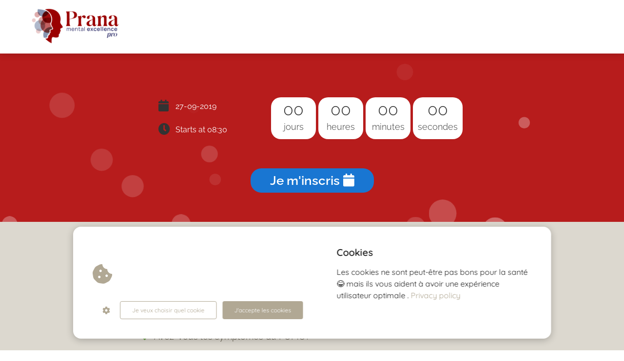

--- FILE ---
content_type: text/html
request_url: https://prana-fr.be/lp-focus-master-class-septembre-digistress/
body_size: 10757
content:
<!DOCTYPE html><html
lang="fr" prefix="og: https://ogp.me/ns#"><head><meta
http-equiv="Content-Type" content="text/html; charset=utf-8" /><meta
name="viewport" content="width=device-width, initial-scale=1"><meta
property="og:locale" content="fr_FR"><link
rel="preload" fetchpriority="high" as="image" href="https://media-01.imu.nl/storage/prana-fr.be/28732/prana-mental-excellence-pro.png" imagesrcset="https://media-01.imu.nl/storage/prana-fr.be/28732/prana-mental-excellence-pro.png 350w"><link
rel="preconnect" href="https://cdnjs.cloudflare.com"><link
rel="preconnect" href="https://app.phoenixsite.nl"><link
rel="preconnect" href="https://media-01.imu.nl"><link
rel="icon" href="https://media-01.imu.nl/storage/prana-fr.be/610/prana_icoon_rond2x-32x32.png" type="image/x-icon" /><style>body,html{max-width:100%;display:none;font-family:"Roboto"}#wrapper{min-height:100%}.pricing-stars
p{font-family:FontAwesome}.editing-mode-message{display:none !important}</style><script>window.phx_track = window.phx_track || function() { (window.phx_track.q = window.phx_track.q || []).push(arguments) }</script><script defer>window.CookieConsent=new function(e){const t="cookie-warning-modal--popup";let n=JSON.parse(localStorage.getItem("cookieConsent")||"null");const c=!!n;function o(e=c){const t={c_consent_given:e};Object.entries(n).forEach((([e,n])=>{t[`c_consent_${e}`]=n})),"undefined"!=typeof phx_track&&phx_track("cookie_consent","","",t)}n={functional:!0,statistical:!1,marketing:!1,...n},o();const i=window.cookie_consent_compatibility_mode_enabled||!1;let s=null,a=null,l=null,d=null,u=null,r=null,k=null,h=null,g=null,m=null;const p=()=>{function t(e){h.checked=g.checked&&m.checked}s=e.getElementById("show-custom-settings"),a=e.getElementById("cookie"),l=e.getElementById("settings"),d=e.body,u=e.getElementById("accept-functional"),r=e.getElementById("accept-all"),k=e.getElementById("save-custom-settings"),h=e.getElementById("input-cookie-consent-all"),g=e.getElementById("input-cookie-consent-statistical"),m=e.getElementById("input-cookie-consent-marketing"),u.addEventListener("click",(function(){v(!1,!1),f(d,a)})),r.addEventListener("click",(function(){v(!0,!0),f(d,a)})),k.addEventListener("click",(function(){v(!!g.checked,!!m.checked),f(d,a),f(d,l)})),s.addEventListener("click",(function(){a.classList.remove("show"),setTimeout((function(){l.classList.add("show")}),100)})),h.addEventListener("change",(function(e){g.checked=e.target.checked,m.checked=e.target.checked})),g.addEventListener("change",t),m.addEventListener("change",t),c||setTimeout((()=>{L()}),1e3)};function f(e,n){n.classList.contains(t)&&e.classList.remove("active-popup"),n.classList.remove("show")}function v(t,c){n.statistical=t,n.marketing=c,localStorage.setItem("cookieConsent",JSON.stringify(n)),i?location.reload():_script_loader.loadScriptSrc(),e.dispatchEvent(new CustomEvent("cookie-consent-changed",{detail:{givenConsentItems:n}})),o(!0)}"complete"===e.readyState||"loaded"===e.readyState?p():e.addEventListener("DOMContentLoaded",p);const E=function(){g.checked=n.statistical,m.checked=n.marketing,h.checked=n.statistical&&n.marketing},L=function(){E(),a.classList.add("show"),a.classList.contains(t)&&d.classList.add("active-popup")};this.openCookieConsentPopup=function(){E(),l.classList.add("show"),d.classList.add("active-popup")},this.hasConsent=function(e){return n[e]||!1},this.getGivenConsentItems=function(){return n},this.hasGivenPreference=function(){return c}}(document);</script><script>window.pages_url = "https://app.phoenixsite.nl/";</script><script async src="[data-uri]" data-type="marketing"></script><meta
property="fb:admins" content="https://www.facebook.com/PranaMentalExcellence"/> <script data-type="marketing" lazy-script="[data-uri]"></script> <title>Promo Focus Master Class (septembre) - digistress</title><meta
name="description" content="Rassurez-vous: vous êtes tellement nombreux dans ce cas! Lors de cette Master Class nous nous attaquerons à votre DIGISTRESS."/><meta
name="keywords" content=""/><meta
name="robots" content="index, follow"/><link
rel="dns-prefetch" href="//cdn.phoenixsite.nl" /><link><link
rel="dns-prefetch" href="//app.phoenixsite.nl" /><link><link
rel="canonical" href="https://prana-fr.be/lp-focus-master-class-septembre-digistress/"><meta
property="og:type" content="article"/><meta
property="og:title" content="Promo Focus Master Class (septembre) - digistress"/><meta
name="twitter:card" content="summary" /><meta
property="twitter:title" content="Promo Focus Master Class (septembre) - digistress"/><meta
property="og:description" content="Rassurez-vous: vous êtes tellement nombreux dans ce cas! Lors de cette Master Class nous nous attaquerons à votre DIGISTRESS."/><meta
property="twitter:description" content="Rassurez-vous: vous êtes tellement nombreux dans ce cas! Lors de cette Master Class nous nous attaquerons à votre DIGISTRESS."/><meta
property="og:url" content="https://prana-fr.be/lp-focus-master-class-septembre-digistress/"/><meta
property="twitter:image" content=""/><meta
property="og:image" content=""/> <script>var base_pages_api_url = "https://app.phoenixsite.nl/";</script> <script>let url_string = window.location.href;
  let url = new URL(url_string);
  let order_value = url.searchParams.get("order_value");
  let order_name = url.searchParams.get("product_name");
  let order_sku = url.searchParams.get("sku");
  let order_number = url.searchParams.get("nr");
  let order_quantity = url.searchParams.get("quantity");

  if(!!order_value && !!order_name && !!order_sku && !!order_number && !!order_quantity) {
    window.dataLayer = window.dataLayer || [];
    dataLayer.push({
      "event": "purchase",
      "transactionId": order_number,
      "transactionTotal": order_value,
      "transactionProducts": [{
        "sku": order_sku,
        "name": order_name,
        "price": order_value,
        "quantity":order_quantity
      }] });
  }</script> <script defer src="https://cdnjs.cloudflare.com/ajax/libs/jquery/3.6.0/jquery.min.js"></script> <script defer src="https://cdn.phoenixsite.nl/pageomatic/assets/js/client/parameter-vars.js?v=20251112094930"></script> <script defer src="https://cdn.phoenixsite.nl/pageomatic/assets/js/client/img-popup-box.js?v=20251112094930"></script> <script defer src="https://cdn.phoenixsite.nl/pageomatic/assets/js/client/video-popup-box.js?v=20251112094930"></script> <script defer src="https://cdn.phoenixsite.nl/pageomatic/assets/js/client/portfolio-popup-box.js?v=20251112094930"></script> <script defer src="https://cdn.phoenixsite.nl/pageomatic/assets/js/client/menu-scroll.js?v=20251112094930"></script> <script defer src="https://cdn.phoenixsite.nl/pageomatic/assets/js/client/anchor-scroll-script.js?x=2&v=20251112094930"></script> <script defer src="https://cdn.phoenixsite.nl/pageomatic/assets/js/client/box-slider-script.js?v=20251112094930"></script> <script defer src="https://cdn.phoenixsite.nl/pageomatic/assets/js/client/common-scripts-ps.js?v=20251112094930"></script> <script defer src="https://cdn.phoenixsite.nl/pageomatic/assets/js/client/two-step-optin-trigger.js?v=20251112094930"></script> <script defer type='text/javascript' src="https://cdn.phoenixsite.nl/pageomatic/assets/js/client/phx-admin-menu.js?v=20251112094930"></script> <script defer type='text/javascript' src="https://cdn.phoenixsite.nl/pageomatic/assets/js/client/fake-scroll.js"></script> <script  src="https://cdn.phoenixsite.nl/pageomatic/assets/js/client/uuid.js?v=20251112094930"></script> <script defer src="https://cdn.phoenixsite.nl/pageomatic/assets/js/client/countdown-script.js?v=20251112094930"></script> <script defer src="https://cdn.phoenixsite.nl/pageomatic/assets/js/client/animation-script.js?v=20251112094930"></script> <script async
            defer
            src="https://sc.imu.nl/js/phx-analytics.js?v=20251112094930"
            data-w-id="3140"
            data-p-t="webinarpage"
    ></script> <link
rel="stylesheet" type="text/css" href="https://cdn.phoenixsite.nl/pageomatic/assets/css/releases/flat-theme-general.css?v=20251112094930"><link
rel="stylesheet" type="text/css" href="https://cdn.phoenixsite.nl/pageomatic/assets/css/pages-phoenix-footers.css?v=20251112094930"><link
rel="stylesheet" type="text/css" href="https://cdn.phoenixsite.nl/pageomatic/assets/css/master-style.css?v=20251112094930"><link
rel="stylesheet" type="text/css" href="https://cdn.phoenixsite.nl/pageomatic/assets/css/releases/phx-admin-menu.css?v=20251112094930"><link
rel="stylesheet" type="text/css" href="https://app.phoenixsite.nl/api/v1.0/assets/custom.css?domain=prana-fr.be&website_design_id=242101&v=20251112094930-1591795846"><link
rel="preload" href="https://cdnjs.cloudflare.com/ajax/libs/font-awesome/5.15.4/css/all.min.css" as="style" onload="this.onload=null;this.rel='stylesheet'"><link
rel="preload" href="https://cdn.phoenixsite.nl/pageomatic/assets/css/font-styles/poppins.css" as="style" onload="this.onload=null;this.rel='stylesheet'"><link
rel="preload" href="https://cdn.phoenixsite.nl/pageomatic/assets/css/font-styles/didact-gothic.css" as="style" onload="this.onload=null;this.rel='stylesheet'"><link
rel="preload" href="https://cdn.phoenixsite.nl/pageomatic/assets/css/font-styles/quicksand.css" as="style" onload="this.onload=null;this.rel='stylesheet'"><link
rel="preload" href="https://cdn.phoenixsite.nl/pageomatic/assets/css/font-styles/raleway.css" as="style" onload="this.onload=null;this.rel='stylesheet'"><link
rel="preload" href="https://cdn.phoenixsite.nl/pageomatic/assets/css/font-styles/montserrat.css" as="style" onload="this.onload=null;this.rel='stylesheet'"><link
rel="preload" href="https://cdn.phoenixsite.nl/pageomatic/assets/css/font-styles/open-sans.css" as="style" onload="this.onload=null;this.rel='stylesheet'"><link
rel="preload" href="https://cdn.phoenixsite.nl/pageomatic/assets/css/font-styles/roboto.css" as="style" onload="this.onload=null;this.rel='stylesheet'"><link
rel="preload" href="https://fonts.googleapis.com/css?family=Merienda:400,700&display=swap" as="style" onload="this.onload=null;this.rel='stylesheet'"><noscript><link
rel="stylesheet" href="https://cdnjs.cloudflare.com/ajax/libs/font-awesome/5.15.4/css/all.min.css"><link
rel="stylesheet" href="https://cdn.phoenixsite.nl/pageomatic/assets/css/font-styles/poppins.css"><link
rel="stylesheet" href="https://cdn.phoenixsite.nl/pageomatic/assets/css/font-styles/didact-gothic.css"><link
rel="stylesheet" href="https://cdn.phoenixsite.nl/pageomatic/assets/css/font-styles/quicksand.css"><link
rel="stylesheet" href="https://cdn.phoenixsite.nl/pageomatic/assets/css/font-styles/raleway.css"><link
rel="stylesheet" href="https://cdn.phoenixsite.nl/pageomatic/assets/css/font-styles/montserrat.css"><link
rel="stylesheet" href="https://cdn.phoenixsite.nl/pageomatic/assets/css/font-styles/open-sans.css"><link
rel="stylesheet" href="https://cdn.phoenixsite.nl/pageomatic/assets/css/font-styles/roboto.css"><link
rel="stylesheet" href="https://fonts.googleapis.com/css?family=Merienda:400,700&display=swap"></noscript><script>window.phxsite = {"app_domain":"https:\/\/app.phoenixsite.nl","pages_version":2.1};</script> </head><body> <script data-type="marketing">!function(f,b,e,v,n,t,s)
  {if(f.fbq)return;n=f.fbq=function(){n.callMethod?
  n.callMethod.apply(n,arguments):n.queue.push(arguments)};
  if(!f._fbq)f._fbq=n;n.push=n;n.loaded=!0;n.version='2.0';
  n.queue=[];t=b.createElement(e);t.async=!0;
  t.src=v;s=b.getElementsByTagName(e)[0];
  s.parentNode.insertBefore(t,s)}(window, document,'script',
  'https://connect.facebook.net/en_US/fbevents.js');
  fbq('init', '620185569289039');</script> <noscript><img
height="1" width="1" style="display:none" src="https://www.facebook.com/tr?id=620185569289039&ev=PageView&noscript=1"
/></noscript><div
id="wrapper"> <script type="application/ld+json">{
                    "@context": "https://schema.org",
                    "@type": "Organization",

                    "@id": " https://prana-fr.be ",
                    "name" : " Prana Training & coaching ",
                    "url": " https://prana-fr.be ",
                    "email": " info@prana.be ",
                    "telephone": " +3293830311 ",
                    "address": {
                        "@type": "PostalAddress",
                        "streetAddress": " Meldenstraat 45 ",
                        "addressLocality": " Oudenaarde ",
                        "postalCode": " 9700 ",
                        "addressCountry": "BE"
                    },
                    "logo": "https://media-01.imu.nl/storage/prana-fr.be/28732/prana-mental-excellence-pro.png", "sameAs" :
                    [
                        "https://www.facebook.com/Pranatrainingencoaching/", "https://www.youtube.com/@Pranaflix-fr", "https://www.linkedin.com/company/prana-training-&-coaching/", "https://www.instagram.com/pranamentalexcellence/?hl=fr"
                    ]
                }</script><div
id="fb-root"></div><style>.menu-bar{display:none !important}.mobile-header-menu-bar{display:none !important}.centered-header-styling{height:85px !important}.reading-top-fixed-center{top:85px !important}#wrapper .read-progress-wrapper.reading-bottom-fixed-center{top:70px}</style><script>window.pages_url = "https://app.phoenixsite.nl/";</script><script>function getFBCookie(cname) {
                        let name = cname + "=";
                    let decodedCookie = decodeURIComponent(document.cookie);
                    let ca = decodedCookie.split(";");
                    for(let i = 0; i <ca.length; i++) {
                            let c = ca[i];
                        while (c.charAt(0) == " ") {
                            c = c.substring(1);
                        }
                        if (c.indexOf(name) == 0) {
                            return c.substring(name.length, c.length);
                        }
                    }
                    return "";
                }const fbp = getFBCookie('_fbp'); const fbc = getFBCookie('_fbc');window.page_view_uuid = generateUUID();fbq('track', 'PageView', {fbp: fbp, fbc: fbc,} );window.push_page_view = true;</script><div><div
class="header-client-styling"><div
class="basic-header-styling large-size-header"><div
class="desktop-header fixed"><div
style="background-color: #ffffff; color: #050505" class="preview-header-item large-size-header"><div
class="header-item-placement normal-width-header">
<a
href="https://prana-fr.be/" class="logo-link"><div
class="desktop-logo">
<img
src="https://media-01.imu.nl/storage/prana-fr.be/28732/prana-mental-excellence-pro.png" alt="prana mental excellence pro" title="Prana Mental Excellence Pro" srcset="https://media-01.imu.nl/storage/prana-fr.be/28732/prana-mental-excellence-pro.png 350w" width="350" height="88"></div>
</a><div
class="menu-bar"><div
class="menu-list menu-margin" style="color: #050505">
<a
href="https://prana-fr.be/" class="menu-link-styling" ><div
class="menu-item menu-item-background  bold-menu  background-effect">
Home</div>
</a></div><div
class="menu-list menu-margin" style="color: #050505">
<a
href="https://prana-fr.be/notre-equipe-prana/" class="menu-link-styling" ><div
class="menu-item menu-item-background  bold-menu  background-effect">
Notre équipe</div>
</a></div><div
class="menu-list menu-margin" style="color: #050505">
<a
href="https://prana-fr.be/incompany/" class="menu-link-styling" ><div
class="menu-item menu-item-background  bold-menu  background-effect">
In-Company</div>
</a></div><div
class="menu-list menu-margin" style="color: #050505">
<a
href="https://prana-fr.be/formation-online/" class="menu-link-styling" ><div
class="menu-item menu-item-background  bold-menu  background-effect">
Formations en ligne</div>
</a></div><div
class="menu-list menu-margin" style="color: #050505">
<a
href="https://prana-fr.be/prana-flix/" class="menu-link-styling" ><div
class="menu-item menu-item-background  bold-menu  background-effect">
Prana-flix</div>
</a></div><div
class="menu-list menu-margin" style="color: #050505"><div
class="menu-link-styling"><div
class="menu-item menu-item-background   bold-menu sub-menu-triangle background-effect">
Extra</div></div><div
class="sub-menu-container">
<a
href="https://prana-fr.be/e-books-tests/" ><div
class="sub-menu-item menu-item-background"><div>
Livres</div></div>
</a>
<a
href="https://prana-fr.be/blog/" ><div
class="sub-menu-item menu-item-background"><div>
Blog</div></div>
</a></div></div><div
class="menu-list menu-margin" style="color: #050505">
<a
href="https://prana.be" class="menu-link-styling" ><div
class="menu-item menu-item-background  bold-menu  background-effect">
SITE NL</div>
</a></div><div
class="menu-list menu-margin" style="color: #050505">
<a
href="https://selfcoaching-fr.be" class="menu-link-styling" ><div
class="menu-item menu-item-background  bold-menu  background-effect">
Abonnés <i
class="fa fa-video"></i></div>
</a></div><div
class="menu-list">
<a
href="https://prana-fr.be/contact" ><div
class="menu-item" style="color: #050505;"><div
class="cta-header-button " style="color: #ffffff; background-color: #2196F3">
Contact</div></div>
</a></div></div></div></div></div></div><div
class="mobile-header top-mobile-template"><div
style="background-color: #FFFFFF; color: #000000" class="mobile-header-bar">
<a
href="https://prana-fr.be/"><div
class="mobile-logo">
<img
src="https://media-01.imu.nl/storage/prana-fr.be/28732/prana-mental-excellence-pro.png" alt="prana mental excellence pro" title="Prana Mental Excellence Pro" srcset="https://media-01.imu.nl/storage/prana-fr.be/28732/prana-mental-excellence-pro.png 350w" width="350" height="88"></div>
</a><div
class="mobile-header-menu-bar"><div
class="burger-menu-icon">
<i
class="fa fa-bars"></i></div></div></div><div
class="mobile-menu-item-container" style="background-color: #FFFFFF">
<a
href="https://prana-fr.be/"><div
class="mobile-menu-nav-item " style="color: #000000">
Home</div>
</a>
<a
href="https://prana-fr.be/notre-equipe-prana/"><div
class="mobile-menu-nav-item " style="color: #000000">
Notre équipe</div>
</a>
<a
href="https://prana-fr.be/incompany/"><div
class="mobile-menu-nav-item " style="color: #000000">
In-Company</div>
</a>
<a
href="https://prana-fr.be/formation-online/"><div
class="mobile-menu-nav-item " style="color: #000000">
Formations en ligne</div>
</a>
<a
href="https://prana-fr.be/prana-flix/"><div
class="mobile-menu-nav-item " style="color: #000000">
Prana-flix</div>
</a><div
class="mobile-menu-nav-item has-sub-menu" style="color: #000000"><div
class="top-level-name ">
Extra</div><div
class="mobile-sub-menu-wrapper">
<a
href="https://prana-fr.be/e-books-tests/"><div
class="mobile-submenu-nav-item" style="color: #000000"><div>
Livres</div></div>
</a></div><div
class="mobile-sub-menu-wrapper">
<a
href="https://prana-fr.be/blog/"><div
class="mobile-submenu-nav-item" style="color: #000000"><div>
Blog</div></div>
</a></div></div>
<a
href="https://prana.be"><div
class="mobile-menu-nav-item " style="color: #000000">
SITE NL</div>
</a>
<a
href="https://selfcoaching-fr.be"><div
class="mobile-menu-nav-item " style="color: #000000">
Abonnés <i
class="fa fa-video"></i></div>
</a><div
class="mobile-bottom-flex">
<a
class="mobile-cta-button" href="https://prana-fr.be/contact" ><div
class="menu-item" style="color: #050505;"><div
class="cta-header-button " style="color: #ffffff; background-color: #2196F3">
Contact</div></div>
</a></div></div></div></div></div><div
class="two-step-optin-wrapper flat-theme"><div
class="two-step-popup primary-c-bg-gradient two-step-close"></div></div><div
id="loadbalancer_valid_cache" style="display:none"></div><div
class="odd-even-row  all-devices  flat-theme"><div
class="row-nest-one" data-rowuuid="3a27480d-1ae3-4e4c-8f45-147d9eed922f" id="1" data-element="event-countdown"><div
class="row-nest-two" id="content_row_13230825"><div
class="row-nest-three row-bg-gray     " style="color: #333333; background-color: #B71C1C; background-image: ; "><div
class="bubble-wrapper effect-wrapper"><div
class="bubble bubble-1"></div><div
class="bubble bubble-2"></div><div
class="bubble bubble-3"></div><div
class="bubble bubble-4"></div><div
class="bubble bubble-5"></div><div
class="bubble bubble-6"></div><div
class="bubble bubble-7"></div><div
class="bubble bubble-8"></div><div
class="bubble bubble-9"></div><div
class="bubble bubble-10"></div><div
class="bubble bubble-11"></div><div
class="bubble bubble-12"></div><div
class="bubble bubble-13"></div><div
class="bubble bubble-14"></div><div
class="bubble bubble-15"></div><div
class="bubble bubble-16"></div><div
class="bubble bubble-17"></div><div
class="bubble bubble-18"></div><div
class="bubble bubble-19"></div><div
class="bubble bubble-20"></div><div
class="bubble bubble-21"></div><div
class="bubble bubble-22"></div><div
class="bubble bubble-23"></div><div
class="bubble bubble-24"></div><div
class="bubble bubble-25"></div><div
class="bubble bubble-26"></div><div
class="bubble bubble-27"></div><div
class="bubble bubble-28"></div><div
class="bubble bubble-29"></div><div
class="bubble bubble-30"></div></div><div
class="full-row relative-row flat-theme" ><div
class="full-row-center event-countdown"><div
class="countdown-event-wrapper"><div
class="time-date-wrapper"><div
class="date-wrapper">
<i
class="fa fa-calendar"></i><div
class="align-none content-color-white custom-font-color font-standard font-size-standard">27-09-2019</div></div><div
class="time-wrapper">
<i
class="fa fa-clock-o"></i><div
class="align-none content-color-white custom-font-color font-standard font-size-standard">Starts at 08:30</div></div></div><div
class="countdown-wrapper"><div
class="phoenixCountDown countdowner clockdiv" data-cdtype="date-time" data-evergreentime="" data-ct-dt="2019/09/27 15:53:00" data-redirect="" ><div
class="">
<span
class="days">00</span><div
class="smalltext days-txt">jours</div></div><div
class="">
<span
class="hours">00</span><div
class="smalltext hours-txt">heures</div></div><div
class="">
<span
class="minutes">00</span><div
class="smalltext minutes-txt">minutes</div></div><div
class="">
<span
class="seconds">00</span><div
class="smalltext seconds-txt">secondes</div></div></div></div><div
class="clear"></div></div><div
class="countdown-cta"><div
class="align-button"><div
class="align-button-inner-wrapper">
<a
target="_blank" title="FMC1" href="https://prana-fr.plugandpay.nl/checkout/fmc-laisse-electronique"><div
class="general-btn general-btn-bg general-btn-border general-btn-shadow  font-standard font-size-standard"      :fontClass :borderStyling :boxShadow :borderRadius :fontSize  :stickyMobile>
Je m'inscris<p><br></p><i
class="fa button-inserted-icon fa-calendar fr-deletable"></i></div>
</a></div></div></div></div><div
class="clear"></div></div></div></div></div></div><div
class="odd-even-row  all-devices  flat-theme"><div
class="row-nest-one" data-rowuuid="1be55048-d381-4ab8-8601-c6ae741255fb" id="2" data-element="title-desc-btn-cta"><div
class="row-nest-two" id="content_row_13230828"><div
class="row-nest-three row-bg-gray    primary-c-bg  " style="color: #333333; background-color: ; background-image: ; "><div
class="full-row flat-theme flat-theme-cta" ><div
class="full-row-center"><div
class="simple-cta-unit"><div
class="col-xs-12"><div
class="limit-width"><h1 class=" custom-font-color font-standard font-size-standard simple-cta-title" ><p>Webinaire : Focus Master Class Digistress :&nbsp;</p><p>une digidetox en 4 semaines</p></h1></div></div><div
class="col-xs-12 simple-cta-desc"><div
class="limit-width"><div
class="align-left"><p>Se d&eacute;faire de sa laisse &eacute;lectronique:&nbsp;</p><ul><li>Souffrez-vous de Nomophobie?</li><li>Avez-vous les sympt&ocirc;mes du FOMO?</li><li>Etes-vous victime de &nbsp;l'infob&eacute;sit&eacute;?</li><li>Avez-vous le sentiment parfois que votre smartphone ou les r&eacute;seaux sociaux prennent une place trop importante dans votre quotidien?</li></ul><p>Rassurez-vous: vous &ecirc;tes tellement nombreux dans ce cas! Lors de cette Master Class nous nous attaquerons &agrave; votre DIGISTRESS.&nbsp;</p><p><br></p><p>Si vous &ecirc;tes membre de la communaut&eacute; Selfcoaching ou si vous &ecirc;tes membre de PRANA-Flix, vous pouvez participer gratuitement &agrave; cette Master Class avec le code mentionn&eacute; dans la communaut&eacute; sous &laquo;Codes r&eacute;duction&raquo;.</p><p><br></p><p>Nous lancerons ensuite un challenge correspondant &agrave; ce th&egrave;me dans la communaut&eacute; Selfcoaching, o&ugrave; nos experts vous guideront au cours du mois suivant.</p></div></div></div><div
class="col-xs-12 simple-cta-marger double-btns"><div
class="simple-cta-cta limit-width"><div
class="align-button"><div
class="align-button-inner-wrapper">
<a
target="_blank" title="FMC3" href="https://prana-fr.plugandpay.nl/checkout/fmc-laisse-electronique"><div
class="ghost-btn ghost-btn-bg ghost-btn-border ghost-btn-shadow  font-standard font-size-standard ghost-btn-dark-border"      :fontClass :borderStyling :boxShadow :borderRadius :fontSize  :stickyMobile>
45&euro;</div>
</a></div></div><div
class="align-button"><div
class="align-button-inner-wrapper">
<a
target="_blank" title="FMC2" href="https://prana-fr.plugandpay.nl/checkout/fmc-laisse-electronique"><div
class="general-btn general-btn-bg general-btn-border general-btn-shadow  font-standard font-size-standard general-btn-dark-border"      :fontClass :borderStyling :boxShadow :borderRadius :fontSize  :stickyMobile>
Je m'inscris (maximum 50 participants)</div>
</a></div></div></div></div><div
class="clear"></div></div></div></div></div></div></div></div><div
class="odd-even-row  all-devices  flat-theme"><div
class="row-nest-one" data-rowuuid="f568574c-c961-43b4-ae5c-d94640696259" id="5" data-element="single-product-large"><div
class="row-nest-two" id="content_row_13230826"><div
class="row-nest-three row-bg-gray      " style="color: #333333; background-color: ; background-image: ; "><div
class="full-row overflow-hidden-parent relative-row flat-theme flat-theme-content" ><div
class="full-row-center"><div
class="flex-parent-center mirror-row-parent animation-parent single-product-large mirror-box-on" data-animation="slide-in" ><div
class="mirror-box-1 flex-box-1 single-product-image"><div
class="animation-child slide-in-false">
<img
class=" free-image maximgsize-450x450" src="https://media-01.imu.nl/wp-content/uploads?url=prana-fr.be/digistress-450x312.png?v=1566574112392"   ></div></div><div
class="mirror-box-2 flex-box-2"><div
class="single-product-content align-content-left content-full-width"><div
class="single-product-price-wrap"></div><div
class="single-product-name"><h2 class=" custom-font-color font-standard font-size-standard primary-c-txt" ><p>Se d&eacute;faire de sa laisse &eacute;lectronique c&rsquo;est trouver l&rsquo;&eacute;quilibre entre&nbsp;</p><p>la vie r&eacute;elle et virtuelle et entre la communication digitale&nbsp;</p><p>et non-digitale.&nbsp;</p id=""></h2></div><div
class="single-product-desc"><div
class="align-none product-txt"><p>Apr&egrave;s cette Focus Master Class vous aurez&nbsp; un programme de DIGI-DETOX pour reprendre le contr&ocirc;le de votre vie en ligne.</p><p><br></p><ul><li>prendre conscience des risques</li><li>avoir envie de changer</li><li>obtenir des conseils concrets</li><li>repartir avec une strat&eacute;gie en 4 semaines</li></ul><p>&nbsp;</p><p><br></p><p>Dans cette Focus Master Class, Dominique  et  Rebecca mettent &agrave; votre disposition leur expertise, partagent leurs conseils et m&eacute;thodes qu'ils utilisent dans leur quotidien.&nbsp;</p><p><br></p><p><strong>Envoyez-nous vos propres exemples et nous les utiliserons dans cette Focus Master Class!</strong></p></div></div><div
class="single-product-btn"><div
class="align-button"><div
class="align-button-inner-wrapper">
<a
target="_blank" title="FMC4" href="https://prana-fr.plugandpay.nl/checkout/fmc-laisse-electronique"><div
class="general-btn general-btn-bg general-btn-border general-btn-shadow  font-standard font-size-standard"      :fontClass :borderStyling :boxShadow :borderRadius :fontSize  :stickyMobile><p><br></p><div
class="align-button" disableable="1" style="box-sizing: border-box; position: relative;"><div
class="general-btn-block" style="box-sizing: border-box; display: inline-block;"><div
class="general-btn general-btn-bg general-btn-border general-btn-shadow fr-box" role="application" style="box-sizing: border-box; position: relative; text-align: center; display: inline-block; margin: auto; cursor: pointer; padding: 10px 40px; transition: all 0.4s ease 0s; background: rgb(55, 143, 231); color: rgb(255, 255, 255); box-shadow: none !important; border: 0px solid rgb(25, 118, 210); border-radius: 22px; font-weight: 600; transform: scale(1.05); opacity: 0.9;"><div
class="fr-wrapper show-placeholder" dir="auto" style="box-sizing: border-box; position: relative; z-index: 1;">Je m'inscris (maximum 50 participants)</div></div></div></div><p><br></p><p><br></p><div
class="general-stars-block disabled-block" data-disable="1" disableable="1" style="box-sizing: border-box; position: relative;"><br
class="Apple-interchange-newline"></div><p><br></p><p><br></p></div>
</a></div></div></div><div
class="single-product-rating"></div></div></div></div></div></div></div></div></div></div><div
class="odd-even-row  all-devices  flat-theme"><div
class="row-nest-one" data-rowuuid="c29d0965-0543-4784-a736-f90f008caead" id="6" data-element="single-product-large"><div
class="row-nest-two" id="content_row_13231505"><div
class="row-nest-three row-bg-gray     " style="color: #333333; background-color: #eaeaea; background-image: ; "><div
class="full-row overflow-hidden-parent relative-row flat-theme flat-theme-content" ><div
class="full-row-center"><div
class="flex-parent-center mirror-row-parent animation-parent single-product-large mirror-box-on" data-animation="slide-in" ><div
class="mirror-box-1 flex-box-1 single-product-image"><div
class="animation-child slide-in-false"></div></div><div
class="mirror-box-2 flex-box-2"><div
class="single-product-content align-content-left content-full-width"><div
class="single-product-price-wrap"><div
class="align-none content-color-red custom-font-color font-standard font-size-standard old-price">&euro; 45 par Master Class-</div><div
class="align-none current-price general-btn-c-txt">&euro; 10&euro; par mois pour l'acc&egrave;s complet &agrave; la communaut&eacute; (dont 1 Focus Master Class par mois)</div></div><div
class="single-product-name"><h2 class=" custom-font-color font-standard font-size-standard primary-c-txt" >Participez &agrave; votre Focus Master Class &agrave; un prix plus avantageux en devenant membre de la Communaut&eacute; "Prana Mental Excellence"</h2></div><div
class="single-product-desc"><div
class="align-none product-txt"><p>La Communaut&eacute; Prana Mental Excellence est compos&eacute;e de membres (participants &agrave; nos formations, lecteurs de nos livres ou toute personne interess&eacute;e et active dans son d&eacute;veloppement personnel ainsi que bien s&ucirc;r les formateurs/coaches de Prana.</p><p><br></p><p>Ce lieu est d&eacute;di&eacute; &agrave; l'&eacute;change de questions, de conseils, de partage d'exp&eacute;rience &agrave; des personnes partageant vos centres d'int&eacute;r&ecirc;t en d&eacute;veloppement personnel.</p><p><br></p><ul><li>Demander du feedback</li><li>Partager ses connaissances</li><li>Participer &agrave; des challenges</li><li>Devenir leader ou mod&eacute;rateur</li><li
style="box-sizing: border-box; padding-left: 35px; font-size: 16px; line-height: 1.9;">Master Classes mensuelles</li><li
style="box-sizing: border-box; padding-left: 35px; font-size: 16px; line-height: 1.9;">S&eacute;ances Q&A mensuelles</li><li
style="box-sizing: border-box; padding-left: 35px; font-size: 16px; line-height: 1.9;">Challenges hebdomadaires</li><li
style="box-sizing: border-box; padding-left: 35px; font-size: 16px; line-height: 1.9;">Participer gratuitement aux sessions alumni</li></ul></div></div><div
class="single-product-btn"><div
class="align-button"><div
class="align-button-inner-wrapper">
<a
target="_blank" title="Devenir membre de la communauté Prana" href="https://prana-fr.be/communaute-selfcoaching/"><div
class="general-btn general-btn-bg general-btn-border general-btn-shadow  font-standard font-size-standard"      :fontClass :borderStyling :boxShadow :borderRadius :fontSize  :stickyMobile>
Devenir membre de la Communaut&eacute; Prana<i
class="fa button-inserted-icon fa-users fr-deletable"></i><i
class="fa button-inserted-icon fa-users fr-deletable"></i></div>
</a></div></div></div><div
class="single-product-rating"><div><i
class="fa fa-star"></i><i
class="fa fa-star"></i><i
class="fa fa-star"></i><i
class="fa fa-star"></i></div><div ></div></div></div></div></div></div></div></div></div></div></div>
<noscript><iframe
src="https://www.googletagmanager.com/ns.html?id=GTM-KL26NZT" height="0" width="0" style="display:none;visibility:hidden"></iframe></noscript>
 <script>window.page_id = 1085777; window.page_type_id = 4</script><footer
class="footer-wrapper"><div
class="footer-row normal" style="background-color: #ffffff; "><div
class="footer-row-inner align-items-flex-start"><div
class="footer-column"><div
class="footer-spot normal font-size-large align- font-quicksand" style="color: #222222;"><div
class="element-title"><h3>Navigation</h3></div></div><div
class="footer-spot normal font-size-standard align- font-quicksand" style="color: #222222;"><div
class="element-menu"><ul><li>
<a
href="#" >
<span>NL site</span>
</a></li><li>
<a
href="https://prana-fr.be/incompany/" >
<span>In-company</span>
</a></li><li>
<a
href="https://prana-fr.be/formation-online/" >
<span>Formations en ligne</span>
</a></li><li>
<a
href="https://prana-fr.be/wp-prana-flix-premium/" >
<span>Prana-flix</span>
</a></li><li>
<a
href="https://prana-fr.be/videos/" >
<span>Videos</span>
</a></li></ul></div></div></div><div
class="footer-column"><div
class="footer-spot normal font-size-large align- font-quicksand" style="color: #222222;"><div
class="element-title"><h3>Information</h3></div></div><div
class="footer-spot normal font-size-standard align- font-quicksand" style="color: #222222;"><div
class="element-address"><ul
itemscope="itemscope" itemtype="https://schema.org/Organization"><li>
<i
class="fa fa-building"></i>
<span>Prana Training &amp; coaching</span></li><li>
<i
class="fa fa-home"></i>
<span>Meldenstraat 45</span></li><li>
<i
class="fa fa-map-marker"></i>
<span>9700 </span>
<span>Oudenaarde</span></li><li>
<i
class="fa fa-phone"></i>
<span><a
href="tel:+3293830311">+3293830311</a></span></li><li>
<i
class="fa fa-envelope"></i>
<span><a
href="mailto:info@prana.be">info@prana.be</a></span></li><li>
<i
class="fa fa-certificate"></i>
<span>Numéro de TVA: BE0887-585-434</span></li></ul></div></div></div><div
class="footer-column"><div
class="footer-spot normal font-size-large align- font-quicksand" style="color: #222222;"><div
class="element-title"><h3>Articles</h3></div></div><div
class="footer-spot normal font-size-standard align- font-quicksand" style="color: #222222;"><div
class="element-canon"><ul><li>
<a
href="https://prana-fr.be/developpement-personnel">
<i
class="fa fa-angle-double-right"></i>
<span>Articles développement personnel</span>
</a></li><li>
<a
href="https://prana-fr.be/sos-chef-dentreprise">
<i
class="fa fa-angle-double-right"></i>
<span>SOS chef d&#039;entreprise</span>
</a></li><li>
<a
href="https://prana-fr.be/votre-boost-du-lundi">
<i
class="fa fa-angle-double-right"></i>
<span>Votre Boost du Lundi</span>
</a></li></ul></div></div></div></div></div></footer> <script>var ScriptLoader = function () {
  this.listener = this.runListener.bind(this);
  this.events = ['keydown', 'mouseover', 'touchmove', 'touchstart'];
  return this;
};

var scriptGetType = function (script) {
  return script && script.hasAttribute('data-type')
    ? script.getAttribute('data-type')
    : 'functional';
};

ScriptLoader.prototype.loadScriptSrc = function () {
  // var consent = window.CookieConsent ? CookieConsent.getGivenConsentItems() : null;

  var attrName = 'lazy-script';
  var elements = document.querySelectorAll('script[' + attrName + ']');
  elements.forEach(function (e) {
    // if (consent !== null && consent[scriptGetType(e)]) {
    var src = e.getAttribute(attrName);
    e.setAttribute('src', src);
    e.removeAttribute(attrName);
    // }
  });
};
ScriptLoader.prototype.registerListeners = function () {
  var self = this;
  this.events.forEach(function (eventName) {
    window.addEventListener(eventName, self.listener, {
      passive: true,
    });
  });
};
ScriptLoader.prototype.removeListeners = function () {
  var self = this;
  this.events.forEach(function (eventName) {
    window.removeEventListener(eventName, self.listener);
  });
};
ScriptLoader.prototype.runListener = function () {
  this.loadScriptSrc();
  this.removeListeners();
};

window._script_loader = new ScriptLoader();
_script_loader.registerListeners();</script><script>function initVimeoPlayer(e){new Vimeo.Player(e).setVolume(0)}window.lazyLoadOptions=[{elements_selector:"iframe"},{elements_selector:".lazy-vimeo",unobserve_entered:!0,callback_loaded:initVimeoPlayer}];</script><script src="https://app.phoenixsite.nl/pageomatic/assets/js/client/lazyload.min.js?v=20251112094930"></script><div
class="phoenix-admin-menu-wrapper"><div
class="phx-admin-close drop-up">
<i
class="fa fa-caret-up arrow-up"></i>
<i
class="fa fa-caret-down arrow-down"></i></div><div
class="phx-admin-menu-inner"><div
class="phx-logo-wrapper"></div><div
class="menu-items-wrapper">
<a
onclick="location.href='https://app.phoenixsite.nl/v2#/pages-builder-3/1085777'" class="phx-admin-menu-item">
<i
class="fa fa-pen"></i>
Edit page
</a>
<a
onclick="location.href='https://app.phoenixsite.nl/admin/dashboard'" class="phx-admin-menu-item">
<i
class="fa fa-th-large"></i>
Dashboard
</a>
<a
onclick="location.href='https://app.phoenixsite.nl/admin/settings'" class="phx-admin-menu-item">
<i
class="fa fa-sliders-h"></i>
Settings
</a>
<a
onclick="location.href='https://app.phoenixsite.nl/v2#/tools/design/theme'" class="phx-admin-menu-item">
<i
class="fa fa-palette"></i>
Website Design
</a>
<a
onclick="location.href='https://app.phoenixsite.nl/v2#/settings/renew_cache/page/1085777'" class="phx-admin-menu-item">
<i
class="fa fa-newspaper"></i>
Page cached on Thu. 4 Dec 02:28<br>
Renew cache
</a></div></div></div><div
class="cookie-warning-modal cookie-warning-modal--ribbon" id="cookie"><div
class="cookie-warning-modal__inner cookie"><div
class="cookie__header">
<i
class="fas fa-cookie-bite"></i></div><div
class="cookie__body"><div
class="cookie__body__title">
Cookies</div><div
class="cookie__body__description">
Les cookies ne sont peut-être pas bons pour la santé  😂 mais ils vous aident à avoir une expérience utilisateur optimale .
<a
class="privacy-policy-link" href="https://prana-fr.be/privacy-policy">Privacy policy</a></div></div><div
class="cookie__footer-block"><div
class="cookie-custom-settings" id="show-custom-settings">
<i
class="fas fa-cog"></i></div><div
class="btn-cookie btn-cookie--ghost" id="accept-functional">Je veux choisir quel cookie</div><div
class="btn-cookie btn-cookie--default" id="accept-all">J&#039;accepte les cookies</div></div></div></div><div
class="cookie-warning-modal cookie-warning-modal--settings" id="settings"><div
class="cookie-warning-modal__inner cookie-settings">
<i
class="cookie-settings__icon fas fa-cookie-bite"></i><div
class="cookie-settings__body"><div
class="cookie-settings__body__header"><div
class="cookie-settings__body__header__title">
Cookie instellingen</div>
<a
class="privacy-policy-link" href="https://prana-fr.be/privacy-policy">Privacy policy</a></div><div
class="cookie-settings__body__settings">
<label
class="cookie-checkbox" for="input-cookie-consent-all">
<span
class="cookie-checkbox__input">
<input
type="checkbox"  name="all" checked id="input-cookie-consent-all">
<span
class="checkmark"> <i
class="fa fa-check"></i></span>
</span>
<span>
<span
class="cookie-checkbox__label">Alles</span>
</span>
</label>
<label
class="cookie-checkbox cookie-checkbox--disabled" for="functional">
<span
class="cookie-checkbox__input">
<input
type="checkbox" name="functional" checked id="functional">
<span
class="checkmark"> <i
class="fa fa-check"></i></span>
</span>
<span>
<span
class="cookie-checkbox__label">Functioneel</span>
<span
class="cookie-checkbox__description">Functionele cookies zijn noodzakelijk om een website te gebruiken. Ze worden gebruikt voor basisfuncties en zonder deze cookies kan de website niet functioneren.</span>
</span>
</label>
<label
class="cookie-checkbox" for="input-cookie-consent-statistical">
<span
class="cookie-checkbox__input">
<input
type="checkbox" checked id="input-cookie-consent-statistical">
<span
class="checkmark"> <i
class="fa fa-check"></i></span>
</span>
<span>
<span
class="cookie-checkbox__label">Statistieken</span>
<span
class="cookie-checkbox__description">Statistische cookies worden gebruikt om anoniem informatie te verzamelen over het gedrag van een bezoeker op de website.</span>
</span>
</label>
<label
class="cookie-checkbox" for="input-cookie-consent-marketing">
<span
class="cookie-checkbox__input">
<input
type="checkbox" checked name="marketing" id="input-cookie-consent-marketing">
<span
class="checkmark"> <i
class="fa fa-check"></i></span>
</span>
<span>
<span
class="cookie-checkbox__label">Marketing</span>
<span
class="cookie-checkbox__description">Marketingcookies worden gebruikt om bezoekers te volgen op de website. Hierdoor kunnen website-eigenaren relevante advertenties tonen gebaseerd op het gedrag van deze bezoeker.</span>
</span>
</label></div><div
class="cookie-settings__body__footer"><div
class="btn-cookie btn-cookie--default" id="save-custom-settings">Voorkeuren opslaan</div></div></div></div></div><link
rel="stylesheet" href="https://cdn.phoenixsite.nl/pageomatic/assets/css/cookie.css"><style>:root{--cookie-color:#b1a894}</style><link
rel="stylesheet" type="text/css" href="https://fonts.googleapis.com/css?family=Merienda:400,700&display=swap"></div></body></html>


--- FILE ---
content_type: text/css;charset=UTF-8
request_url: https://app.phoenixsite.nl/api/v1.0/assets/custom.css?domain=prana-fr.be&website_design_id=242101&v=20251112094930-1591795846
body_size: 4023
content:
.basic-title-c{color:#333}.basic-title-contrasting-c{color:#fff}.basic-text-c{color:#333}.basic-text-contrasting-c{color:#fff}.primary-c-text{color:#dcd8cf}.primary-c-hover:hover{background-color:#dcd8cf;border-color:#dcd8cf}.primary-c-border-text-hover:hover{border-color:#dcd8cf !important;color:#dcd8cf !important}.video-loader-wrapper{left:0;top:0;bottom:0;width:0;background:#dcd8cf !important;opacity:0.4;transition:all 1.6s;position:absolute;z-index:10;display:none}.video-loader-wrapper.loading-video{transition:all 1.6s;width:100%}.fallback-bg{background:#dcd8cf !important;color:#554e3e}@media (max-width:1023px){.fallback-bg a{color:#554e3e !important}.fallback-bg h1,.fallback-bg h2{color:#554e3e}.fallback-bg .content-img-bg-title{color:inherit}.fallback-bg .hero-main-title,.fallback-bg .hero-sub-title{text-shadow:none}}.reading-progress-bar-bg{background:#90a4ae !important;color:#90a4ae !important}.primary-c-bg{background:#dcd8cf !important;color:#554e3e;}.primary-c-bg h1,.primary-c-bg h2,.primary-c-bg h3{color:#554e3e}.primary-c-bg a,.primary-c-bg .breadcrumbs a.breadcrumb-block + div:before{color:#554e3e !important}.primary-c-bg .hero-main-title,.primary-c-bg .hero-sub-title{text-shadow:none}.primary-c-bg.row-bg-color-overide-white{background-color:#fefefe !important}.primary-c-bg.row-bg-color-overide-white h1,.primary-c-bg.row-bg-color-overide-white h2,.primary-c-bg.row-bg-color-overide-white h3,.primary-c-bg.row-bg-color-overide-white h4,.primary-c-bg.row-bg-color-overide-white h5,.primary-c-bg.row-bg-color-overide-white a{color:inherit}.primary-c-bg.row-bg-color-overide-light-gray{background-color:#f5f5f5 !important}.primary-c-bg.row-bg-color-overide-light-gray h1,.primary-c-bg.row-bg-color-overide-light-gray h2,.primary-c-bg.row-bg-color-overide-light-gray h3,.primary-c-bg.row-bg-color-overide-light-gray h4,.primary-c-bg.row-bg-color-overide-light-gray h5,.primary-c-bg.row-bg-color-overide-light-gray a{color:inherit}.primary-c-bg.row-bg-color-overide-dark-gray{background-color:#eaeaea !important}.primary-c-bg.row-bg-color-overide-dark-gray h1,.primary-c-bg.row-bg-color-overide-dark-gray h2,.primary-c-bg.row-bg-color-overide-dark-gray h3,.primary-c-bg.row-bg-color-overide-dark-gray h4,.primary-c-bg.row-bg-color-overide-dark-gray h5,.primary-c-bg.row-bg-color-overide-dark-gray a{color:inherit}.primary-c-bg.row-bg-gray{color:#554e3e !important}.primary-c-bg .content-unit-txt{color:#554e3e}.primary-c-bg .content-unit-title{color:#554e3e}.primary-c-bg .primary-c-txt{color:#554e3e}.primary-c-bg .form-error-message{color:#554e3e !important}.primary-c-bg .cat-item:before{color:#554e3e !important}.primary-c-bg-gradient{background:#1976d2 !important;background:-moz-linear-gradient(top, #dcd8cf 0%, #cdc7ba 100%) !important;background:-webkit-linear-gradient(top, #dcd8cf 0%, #cdc7ba 100%) !important;background:linear-gradient(to bottom, #dcd8cf 0%, #cdc7ba 100%) !important;filter:progid:DXImageTransform.Microsoft.gradient(startColorstr=$primary-color, endColorstr=$primary-color-dark1,GradientType=0) !important;color:#554e3e}.primary-c-bg-gradient .hero-main-title,.primary-c-bg-gradient .hero-sub-title{text-shadow:none}.primary-c-bg-gradient.dream-theme{background:#dcd8cf !important}.primary-c-border{border:2px solid #cdc7ba}.primary-c-contrast-txt{color:#554e3e}.primary-c-shadow{box-shadow:0px 1px 0px 0px #bab2a0}.primary-c-bg-light1{background:#fff}.primary-c-bg-dark1{background:#cdc7ba;color:#554e3e}.primary-c-dark1-shadow{box-shadow:0px 1px 0px 0px #ada38e}.primary-c-bg-dark2{background:#bcb4a3;color:#554e3e !important}.primary-c-txt{color:#dcd8cf}.primary-c-txt-dark1{color:#cdc7ba}.primary-c-txt-dark2{color:#bcb4a3}.secondary-c-bg{background:#90a4ae !important;color:#101416;}.secondary-c-bg h1,.secondary-c-bg h2,.secondary-c-bg h3{color:#101416}.secondary-c-bg a{color:#101416 !important}.secondary-c-bg a{color:#101416 !important;text-decoration:underline}.secondary-c-bg .align-button a{text-decoration:none}.secondary-c-bg.row-bg-color-overide-white{background-color:#fefefe !important}.secondary-c-bg.row-bg-color-overide-white h1,.secondary-c-bg.row-bg-color-overide-white h2,.secondary-c-bg.row-bg-color-overide-white h3,.secondary-c-bg.row-bg-color-overide-white h4,.secondary-c-bg.row-bg-color-overide-white h5,.secondary-c-bg.row-bg-color-overide-white a{color:inherit}.secondary-c-bg.row-bg-color-overide-light-gray{background-color:#f5f5f5 !important}.secondary-c-bg.row-bg-color-overide-light-gray h1,.secondary-c-bg.row-bg-color-overide-light-gray h2,.secondary-c-bg.row-bg-color-overide-light-gray h3,.secondary-c-bg.row-bg-color-overide-light-gray h4,.secondary-c-bg.row-bg-color-overide-light-gray h5,.secondary-c-bg.row-bg-color-overide-light-gray a{color:inherit}.secondary-c-bg.row-bg-color-overide-dark-gray{background-color:#eaeaea !important}.secondary-c-bg.row-bg-color-overide-dark-gray h1,.secondary-c-bg.row-bg-color-overide-dark-gray h2,.secondary-c-bg.row-bg-color-overide-dark-gray h3,.secondary-c-bg.row-bg-color-overide-dark-gray h4,.secondary-c-bg.row-bg-color-overide-dark-gray h5,.secondary-c-bg.row-bg-color-overide-dark-gray a{color:inherit}.secondary-c-bg.row-bg-gray{color:#101416 !important}.secondary-c-bg .content-unit-txt{color:#101416}.secondary-c-bg .content-unit-title{color:#101416}.secondary-c-bg .form-error-message{color:#101416 !important}.secondary-c-bg .dream-theme .clockdiv > div{border-left:solid 2px #101416 !important;border-right:solid 2px #101416 !important}.secondary-c-bg .dream-theme .clockdiv > div:before{border-top:solid 2.8284px #101416 !important;border-right:solid 2.8284px #101416 !important}.secondary-c-bg .dream-theme .clockdiv > div:after{border-bottom:solid 2.8284px #101416 !important;border-left:solid 2.8284px #101416 !important}.secondary-c-bg-gradient{background:#1976d2 !important;background:-moz-linear-gradient(top, #90a4ae 0%, #7b939f 100%) !important;background:-webkit-linear-gradient(top, #90a4ae 0%, #7b939f 100%) !important;background:linear-gradient(to bottom, #90a4ae 0%, #7b939f 100%) !important;filter:progid:DXImageTransform.Microsoft.gradient(startColorstr=$secondary-color, endColorstr=$secondary-color-dark1,GradientType=0) !important;}.secondary-c-border{border:2px solid #7b939f}.secondary-c-contrast-txt{color:#101416 !important}.secondary-c-shadow{box-shadow:0px 1px 0px 0px #647c89}.secondary-c-bg-dark1{background:#7b939f;color:#101416}.secondary-c-dark1-shadow{box-shadow:0px 1px 0px 0px #576c77}.secondary-c-bg-dark2{background:#667f8c;color:#101416}.secondary-c-txt{color:#90a4ae}.secondary-c-txt-dark1{color:#7b939f}.secondary-c-txt-dark2{color:#667f8c}.gform_button,.gform_next_button,.gform_previous_button{background:#1976d2 !important;color:#fff !important;box-shadow:0px 2px 0px 0px #0d3e6e}a.general-btn-bg{color:#fff !important}.general-btn-bg{transition:all 0.3s;background:#1976d2;color:#fff}.general-btn-bg:hover{background:#378fe7}.action-color-stroke path{stroke:#1976d2}.action-color-stroke.svg-underline path{fill:#1976d2;opacity:0.85}.general-btn-c-txt{color:#1976d2}.general-btn-contrasting-txt-c{color:#fff}.general-btn-shadow{box-shadow:0px 2px 0px 0px #0d3e6e}.general-btn-shadow:hover{box-shadow:0px 2px 5px 0px #0f4880}.general-btn-border{border:2px solid #1976d2}input.general-btn-bg{transition:all 0.3s;background:#1976d2 !important;color:#fff !important}input.general-btn-bg:hover{background:#378fe7 !important}input.general-btn-c-txt{color:#1976d2 !important}input.general-btn-contrasting-txt-c{color:#fff !important}input.general-btn-shadow{box-shadow:0px 2px 0px 0px #0d3e6e !important}input.general-btn-shadow:hover{box-shadow:0px 2px 5px 0px #0f4880 !important}input.general-btn-border{border:2px solid #1976d2 !important}.general-btn-border-imp{border:2px solid #1976d2 !important}.general-btn.overwrite-ghost-btn.general-btn-bg{background:none;color:#1976d2}.general-btn.overwrite-ghost-btn.general-btn-shadow{box-shadow:none}.general-btn.overwrite-ghost-btn.general-btn-border{border-color:#1976d2}.general-btn.overwrite-ghost-btn:hover.general-btn-shadow{box-shadow:none}.general-btn.overwrite-ghost-btn:hover.general-btn-bg{background:#1976d2;color:#554e3e}.general-btn.overwrite-ghost-btn[contenteditable="true"]{border:1px dashed rgba(33, 150, 242, 0.77) !important}.ghost-btn-bg{transition:all 0.3s;background:none;color:#1976d2}.ghost-btn-bg:hover{background:#1976d2;color:#fff}.ghost-btn-imp-bg{background:#1976d2 !important;color:#fff !important}.ghost-btn-imp-bg:hover{opacity:0.9 !important}.ghost-btn-c-txt{color:#1976d2}.ghost-btn-contrasting-txt-c{color:#fff !important}.ghost-btn-shadow{box-shadow:0px 2px 0px 0px #0d3e6e}.ghost-btn-shadow:hover{box-shadow:0px 2px 5px 0px #0f4880}.ghost-btn-border{border:2px solid #1976d2}.ghost-btn-border-imp{border:2px solid #1976d2 !important}.ghost-btn.overwrite-general-btn.ghost-btn-bg{background:#1976d2;color:#fff}.ghost-btn.overwrite-general-btn.ghost-btn-bg:hover{background:#378fe7}.playful-theme{}.playful-theme .specific-block-style{border:3px solid rgba(220, 216, 207, 0.65);box-shadow:0px 2px 0px 0px #bcb4a3;background:#fff}.playful-theme .primary-c-bg{background-color:#dcd8cf !important;background-image:repeating-linear-gradient(45deg, transparent, transparent 3px, rgba(255, 255, 255, 0.05) 3px, rgba(255, 255, 255, 0.05) 10px) !important}.playful-theme .primary-c-bg.secondary-c-bg{background-color:#90a4ae !important;background-image:repeating-linear-gradient(45deg, transparent, transparent 3px, rgba(255, 255, 255, 0.05) 3px, rgba(255, 255, 255, 0.05) 10px) !important}.playful-theme .primary-c-bg.row-bg-color-overide-white{background-color:#fefefe !important}.playful-theme .primary-c-bg.row-bg-color-overide-white h1,.playful-theme .primary-c-bg.row-bg-color-overide-white h2,.playful-theme .primary-c-bg.row-bg-color-overide-white h3,.playful-theme .primary-c-bg.row-bg-color-overide-white h4,.playful-theme .primary-c-bg.row-bg-color-overide-white h5,.playful-theme .primary-c-bg.row-bg-color-overide-white a{color:inherit}.playful-theme .primary-c-bg.row-bg-color-overide-light-gray{background-color:#f5f5f5 !important}.playful-theme .primary-c-bg.row-bg-color-overide-light-gray h1,.playful-theme .primary-c-bg.row-bg-color-overide-light-gray h2,.playful-theme .primary-c-bg.row-bg-color-overide-light-gray h3,.playful-theme .primary-c-bg.row-bg-color-overide-light-gray h4,.playful-theme .primary-c-bg.row-bg-color-overide-light-gray h5,.playful-theme .primary-c-bg.row-bg-color-overide-light-gray a{color:inherit}.playful-theme .primary-c-bg.row-bg-color-overide-dark-gray{background-color:#eaeaea !important}.playful-theme .primary-c-bg.row-bg-color-overide-dark-gray h1,.playful-theme .primary-c-bg.row-bg-color-overide-dark-gray h2,.playful-theme .primary-c-bg.row-bg-color-overide-dark-gray h3,.playful-theme .primary-c-bg.row-bg-color-overide-dark-gray h4,.playful-theme .primary-c-bg.row-bg-color-overide-dark-gray h5,.playful-theme .primary-c-bg.row-bg-color-overide-dark-gray a{color:inherit}.playful-theme .secondary-c-bg{background-color:#90a4ae !important;background-image:repeating-linear-gradient(45deg, transparent, transparent 3px, rgba(255, 255, 255, 0.05) 3px, rgba(255, 255, 255, 0.05) 10px) !important}.playful-theme .primary-c-dark1-shadow{box-shadow:0px 4px 0px 0px #ada38e}.playful-theme .general-btn-shadow{box-shadow:0px 4px 0px 0px #0d3e6e}.playful-theme .general-btn-shadow:hover{box-shadow:0px 3px 0px 0px #0d3e6e}.playful-theme .general-btn.overwrite-ghost-btn.general-btn-bg{background:#1976d2;color:#fff}.playful-theme .general-btn.overwrite-ghost-btn.general-btn-shadow{box-shadow:0px 4px 0px 0px #0d3e6e}.playful-theme .ghost-btn-bg{background:#1976d2;color:#fff}.playful-theme .ghost-btn-bg:hover{background:#378fe7}.playful-theme .ghost-btn-shadow{box-shadow:0px 4px 0px 0px #0d3e6e}.playful-theme .ghost-btn-shadow:hover{box-shadow:0px 3px 0px 0px #0d3e6e}.playful-theme .ghost-btn-border{border:none}.playful-theme .optin-unit-bg-img .optin-unit-form{border:3px solid #dcd8cf !important}.playful-theme .gform_button{background:#1976d2 !important;border-radius:30px !important;color:#fff !important;box-shadow:0px 4px 0px 0px #0d3e6e !important}.flat-theme .gform_button{background:#1976d2 !important;color:#fff !important;border-radius:30px !important;box-shadow:none !important}.card-theme .gform_button{background:#1976d2 !important;border-radius:3px;color:#fff !important;box-shadow:0px 2px 0px 0px #0d3e6e !important}.card-theme .ghost-btn.overwrite-general-btn.ghost-btn-shadow{box-shadow:0px 2px 0px 0px #0d3e6e}.card-theme .ghost-btn.overwrite-general-btn:hover.ghost-btn-shadow{box-shadow:0px 2px 5px 0px #0f4880}.ross-specter-theme .general-btn-border:hover,.dream-theme .general-btn-border:hover{border-color:#378fe7}.ross-specter-theme .general-btn-border.overwrite-ghost-btn:hover,.dream-theme .general-btn-border.overwrite-ghost-btn:hover{border-color:#1976d2}blockquote{border-left:5px solid #7b939f !important;background:#90a4ae !important;color:#101416 !important;padding:5px 15px}blockquote a{color:#101416 !important}mark{color:inherit !important;background:none !important}mark.highlight{background:#90a4ae !important;color:#101416 !important;padding:2px;display:inline-block}mark.brush-stroke,mark.title-brush-stroke{background:#90a4ae !important;color:#101416 !important}.custom-font-color mark{color:inherit !important}.custom-font-color mark.highlight{color:inherit !important}.custom-font-color mark.brush-stroke,.custom-font-color mark.title-brush-stroke{color:inherit !important}.dream-theme-optin-border{border-top:6px solid #bcb4a3}.full-row.dream-theme .clockdiv > div{border-left:solid 2px #dcd8cf;border-right:solid 2px #dcd8cf}.full-row.dream-theme .clockdiv > div:before{border-top:solid 2.8284px #dcd8cf;border-right:solid 2.8284px #dcd8cf}.full-row.dream-theme .clockdiv > div:after{border-bottom:solid 2.8284px #dcd8cf;border-left:solid 2.8284px #dcd8cf}.dream-theme .row-bg-gray .full-row-title:after,.dream-theme .row-bg-gray h1.simple-cta-title:after,.dream-theme .row-bg-gray h2.simple-cta-title:after{background:#dcd8cf !important}.dream-theme .row-bg-gray.primary-c-bg .full-row-title:after,.dream-theme .row-bg-gray.primary-c-bg h1.simple-cta-title:after,.dream-theme .row-bg-gray.primary-c-bg h2.simple-cta-title:after{background:#554e3e !important}.dream-theme .row-bg-gray.secondary-c-bg .full-row-title:after,.dream-theme .row-bg-gray.secondary-c-bg h1.simple-cta-title:after,.dream-theme .row-bg-gray.secondary-c-bg h2.simple-cta-title:after{background:#101416 !important}.speech-balloon-top:after{border-color:#dcd8cf transparent transparent transparent}.full-row.dream-theme .simple-navigation-unit.primary-c-bg.scrolled .navigation-fixed-wrapper:after{background:#cdc7ba !important}.full-row.dream-theme .simple-navigation-unit .navigation-fixed-center .navigation-items-wrapper .nav-item:hover{border-bottom:2px solid #dcd8cf}.full-row.dream-theme .simple-navigation-unit.primary-c-bg .navigation-fixed-center .navigation-items-wrapper .nav-item:hover{border-bottom:2px solid #554e3e}.dream-theme.two-step-optin-wrapper .two-step-popup.primary-c-bg-gradient{background:#dcd8cf !important}.dream-theme .row-bg-gray.primary-c-bg .full-row-title:after,.dream-theme .row-bg-gray.primary-c-bg h1.simple-cta-title:after,.dream-theme .row-bg-gray.primary-c-bg h2.simple-cta-title:after{background:#554e3e}.dream-theme .row-bg-gray.secondary-c-bg .full-row-title:after,.dream-theme .row-bg-gray.secondary-c-bg h1.simple-cta-title:after,.dream-theme .row-bg-gray.secondary-c-bg h2.simple-cta-title:after{background:#101416 !important}.woman-theme .simple-search-unit .simple-search-cta .ghost-btn-bg{background:#90a4ae !important;color:#101416 !important}.woman-theme .ghost-btn-bg:hover{color:#1976d2}.woman-theme .pricing-table.theme3 .secondary-c-bg-dark1{background:#90a4ae}.clippath-theme{}.clippath-theme .countdown-bg-image h1:before,.clippath-theme .countdown-bg-image h2:before,.clippath-theme .countdown-bg-image h3:before{background:#554e3e !important}.clippath-theme .countdown-bg-image h1.bg-img-title:before,.clippath-theme .countdown-bg-image h2.bg-img-title:before,.clippath-theme .countdown-bg-image h3.bg-img-title:before{background:#fff !important}@media (max-width:1023px){}.clippath-theme .fallback-bg:after{display:none}@media (max-width:900px){.clippath-theme .fallback-bg:after{display:block}}.clippath-theme .primary-c-bg,.clippath-theme .primary-c-bg-gradient,.clippath-theme .primary-c-bg-dark1,.clippath-theme .fallback-bg{color:#554e3e;background:#dcd8cf !important;background:-webkit-linear-gradient(to right, #dcd8cf, #fff) !important;background:linear-gradient(to right, #dcd8cf, #fff) !important;position:relative;}.clippath-theme .primary-c-bg.bg-img-custom-overlay,.clippath-theme .primary-c-bg-gradient.bg-img-custom-overlay,.clippath-theme .primary-c-bg-dark1.bg-img-custom-overlay,.clippath-theme .fallback-bg.bg-img-custom-overlay{position:absolute}.clippath-theme .primary-c-bg .hero-main-title,.clippath-theme .primary-c-bg-gradient .hero-main-title,.clippath-theme .primary-c-bg-dark1 .hero-main-title,.clippath-theme .fallback-bg .hero-main-title,.clippath-theme .primary-c-bg .hero-sub-title,.clippath-theme .primary-c-bg-gradient .hero-sub-title,.clippath-theme .primary-c-bg-dark1 .hero-sub-title,.clippath-theme .fallback-bg .hero-sub-title{text-shadow:none !important}.clippath-theme .primary-c-bg h1,.clippath-theme .primary-c-bg-gradient h1,.clippath-theme .primary-c-bg-dark1 h1,.clippath-theme .fallback-bg h1,.clippath-theme .primary-c-bg h2,.clippath-theme .primary-c-bg-gradient h2,.clippath-theme .primary-c-bg-dark1 h2,.clippath-theme .fallback-bg h2,.clippath-theme .primary-c-bg h3,.clippath-theme .primary-c-bg-gradient h3,.clippath-theme .primary-c-bg-dark1 h3,.clippath-theme .fallback-bg h3{text-shadow:none !important}.clippath-theme .primary-c-bg h1:before,.clippath-theme .primary-c-bg-gradient h1:before,.clippath-theme .primary-c-bg-dark1 h1:before,.clippath-theme .fallback-bg h1:before,.clippath-theme .primary-c-bg h2:before,.clippath-theme .primary-c-bg-gradient h2:before,.clippath-theme .primary-c-bg-dark1 h2:before,.clippath-theme .fallback-bg h2:before,.clippath-theme .primary-c-bg h3:before,.clippath-theme .primary-c-bg-gradient h3:before,.clippath-theme .primary-c-bg-dark1 h3:before,.clippath-theme .fallback-bg h3:before{background:currentColor !important}.clippath-theme .primary-c-bg h1.bg-img-title:before,.clippath-theme .primary-c-bg-gradient h1.bg-img-title:before,.clippath-theme .primary-c-bg-dark1 h1.bg-img-title:before,.clippath-theme .fallback-bg h1.bg-img-title:before,.clippath-theme .primary-c-bg h2.bg-img-title:before,.clippath-theme .primary-c-bg-gradient h2.bg-img-title:before,.clippath-theme .primary-c-bg-dark1 h2.bg-img-title:before,.clippath-theme .fallback-bg h2.bg-img-title:before,.clippath-theme .primary-c-bg h3.bg-img-title:before,.clippath-theme .primary-c-bg-gradient h3.bg-img-title:before,.clippath-theme .primary-c-bg-dark1 h3.bg-img-title:before,.clippath-theme .fallback-bg h3.bg-img-title:before{background:currentColor !important}.clippath-theme .primary-c-bg .socialmediaprofiles,.clippath-theme .primary-c-bg-gradient .socialmediaprofiles,.clippath-theme .primary-c-bg-dark1 .socialmediaprofiles,.clippath-theme .fallback-bg .socialmediaprofiles{display:flex;justify-content:center}.clippath-theme .primary-c-bg .socialmediaprofiles a,.clippath-theme .primary-c-bg-gradient .socialmediaprofiles a,.clippath-theme .primary-c-bg-dark1 .socialmediaprofiles a,.clippath-theme .fallback-bg .socialmediaprofiles a{border:2px solid #554e3e !important;background:none !important;color:#554e3e !important;border-radius:0 !important;padding:10px 25px !important;width:auto !important;display:inline-block;flex:1;margin:15px;text-align:center}.clippath-theme .primary-c-bg .socialmediaprofiles a .fa,.clippath-theme .primary-c-bg-gradient .socialmediaprofiles a .fa,.clippath-theme .primary-c-bg-dark1 .socialmediaprofiles a .fa,.clippath-theme .fallback-bg .socialmediaprofiles a .fa{color:#554e3e !important;font-size:18px !important}.clippath-theme .primary-c-bg .socialmediaprofiles a:hover,.clippath-theme .primary-c-bg-gradient .socialmediaprofiles a:hover,.clippath-theme .primary-c-bg-dark1 .socialmediaprofiles a:hover,.clippath-theme .fallback-bg .socialmediaprofiles a:hover{background:#554e3e !important;color:#dcd8cf !important}.clippath-theme .primary-c-bg .socialmediaprofiles a:hover .fa,.clippath-theme .primary-c-bg-gradient .socialmediaprofiles a:hover .fa,.clippath-theme .primary-c-bg-dark1 .socialmediaprofiles a:hover .fa,.clippath-theme .fallback-bg .socialmediaprofiles a:hover .fa{color:#dcd8cf !important}.clippath-theme .primary-c-bg #searchform-footer ::placeholder,.clippath-theme .primary-c-bg-gradient #searchform-footer ::placeholder,.clippath-theme .primary-c-bg-dark1 #searchform-footer ::placeholder,.clippath-theme .fallback-bg #searchform-footer ::placeholder{color:#554e3e !important}.clippath-theme .primary-c-bg #searchform-footer input,.clippath-theme .primary-c-bg-gradient #searchform-footer input,.clippath-theme .primary-c-bg-dark1 #searchform-footer input,.clippath-theme .fallback-bg #searchform-footer input{border-color:#554e3e !important;color:#554e3e !important}.clippath-theme .primary-c-bg #searchform-footer .primary-c-bg:after,.clippath-theme .primary-c-bg-gradient #searchform-footer .primary-c-bg:after,.clippath-theme .primary-c-bg-dark1 #searchform-footer .primary-c-bg:after,.clippath-theme .fallback-bg #searchform-footer .primary-c-bg:after{height:auto !important}.clippath-theme .primary-c-bg:before,.clippath-theme .primary-c-bg-gradient:before,.clippath-theme .primary-c-bg-dark1:before,.clippath-theme .fallback-bg:before{display:none;content:'';width:100%;position:absolute;left:0;right:0;top:-38px;height:40px;background:-webkit-linear-gradient(to right, #dcd8cf, #fff) !important;background:linear-gradient(to right, #dcd8cf, #fff) !important;-webkit-clip-path:polygon(100% 100%, 0 100%, 0 25%);clip-path:polygon(100% 100%, 0 100%, 0 25%)}.clippath-theme .primary-c-bg:after,.clippath-theme .primary-c-bg-gradient:after,.clippath-theme .primary-c-bg-dark1:after,.clippath-theme .fallback-bg:after{content:'';width:100%;position:absolute;left:0;right:0;bottom:-38px;height:40px;background:-webkit-linear-gradient(to right, #dcd8cf, #fff) !important;background:linear-gradient(to right, #dcd8cf, #fff) !important;-webkit-clip-path:polygon(100% 0, 0 0, 100% 50%);clip-path:polygon(100% 0, 0 0, 100% 50%)}.clippath-theme .secondary-c-bg,.clippath-theme .seconday-c-bg-gradient,.clippath-theme.secondary-c-bg,.clippath-theme.seconday-c-bg-gradient{color:#101416;background:#90a4ae !important;background:-webkit-linear-gradient(to right, #90a4ae, #c2cdd3) !important;background:linear-gradient(to right, #90a4ae, #c2cdd3) !important;position:relative;}.clippath-theme .secondary-c-bg .hero-main-title,.clippath-theme .seconday-c-bg-gradient .hero-main-title,.clippath-theme.secondary-c-bg .hero-main-title,.clippath-theme.seconday-c-bg-gradient .hero-main-title,.clippath-theme .secondary-c-bg .hero-sub-title,.clippath-theme .seconday-c-bg-gradient .hero-sub-title,.clippath-theme.secondary-c-bg .hero-sub-title,.clippath-theme.seconday-c-bg-gradient .hero-sub-title{text-shadow:none !important}.clippath-theme .secondary-c-bg h1:before,.clippath-theme .seconday-c-bg-gradient h1:before,.clippath-theme.secondary-c-bg h1:before,.clippath-theme.seconday-c-bg-gradient h1:before,.clippath-theme .secondary-c-bg h2:before,.clippath-theme .seconday-c-bg-gradient h2:before,.clippath-theme.secondary-c-bg h2:before,.clippath-theme.seconday-c-bg-gradient h2:before,.clippath-theme .secondary-c-bg h3:before,.clippath-theme .seconday-c-bg-gradient h3:before,.clippath-theme.secondary-c-bg h3:before,.clippath-theme.seconday-c-bg-gradient h3:before{background:currentColor !important}.clippath-theme .secondary-c-bg h1.bg-img-title:before,.clippath-theme .seconday-c-bg-gradient h1.bg-img-title:before,.clippath-theme.secondary-c-bg h1.bg-img-title:before,.clippath-theme.seconday-c-bg-gradient h1.bg-img-title:before,.clippath-theme .secondary-c-bg h2.bg-img-title:before,.clippath-theme .seconday-c-bg-gradient h2.bg-img-title:before,.clippath-theme.secondary-c-bg h2.bg-img-title:before,.clippath-theme.seconday-c-bg-gradient h2.bg-img-title:before,.clippath-theme .secondary-c-bg h3.bg-img-title:before,.clippath-theme .seconday-c-bg-gradient h3.bg-img-title:before,.clippath-theme.secondary-c-bg h3.bg-img-title:before,.clippath-theme.seconday-c-bg-gradient h3.bg-img-title:before{background:currentColor !important}.clippath-theme .secondary-c-bg .socialmediaprofiles,.clippath-theme .seconday-c-bg-gradient .socialmediaprofiles,.clippath-theme.secondary-c-bg .socialmediaprofiles,.clippath-theme.seconday-c-bg-gradient .socialmediaprofiles{display:flex;justify-content:center}.clippath-theme .secondary-c-bg .socialmediaprofiles a,.clippath-theme .seconday-c-bg-gradient .socialmediaprofiles a,.clippath-theme.secondary-c-bg .socialmediaprofiles a,.clippath-theme.seconday-c-bg-gradient .socialmediaprofiles a{border:2px solid #101416 !important;background:none !important;color:#101416 !important;border-radius:0 !important;padding:10px 25px !important;width:auto !important;display:inline-block;flex:1;margin:15px;text-align:center}.clippath-theme .secondary-c-bg .socialmediaprofiles a .fa,.clippath-theme .seconday-c-bg-gradient .socialmediaprofiles a .fa,.clippath-theme.secondary-c-bg .socialmediaprofiles a .fa,.clippath-theme.seconday-c-bg-gradient .socialmediaprofiles a .fa{color:#101416 !important;font-size:18px !important}.clippath-theme .secondary-c-bg .socialmediaprofiles a:hover,.clippath-theme .seconday-c-bg-gradient .socialmediaprofiles a:hover,.clippath-theme.secondary-c-bg .socialmediaprofiles a:hover,.clippath-theme.seconday-c-bg-gradient .socialmediaprofiles a:hover{background:#101416 !important;color:#90a4ae !important}.clippath-theme .secondary-c-bg .socialmediaprofiles a:hover .fa,.clippath-theme .seconday-c-bg-gradient .socialmediaprofiles a:hover .fa,.clippath-theme.secondary-c-bg .socialmediaprofiles a:hover .fa,.clippath-theme.seconday-c-bg-gradient .socialmediaprofiles a:hover .fa{color:#90a4ae !important}.clippath-theme .secondary-c-bg:before,.clippath-theme .seconday-c-bg-gradient:before,.clippath-theme.secondary-c-bg:before,.clippath-theme.seconday-c-bg-gradient:before{display:none;content:'';width:100%;position:absolute;left:0;right:0;top:-39px;height:40px;background:-webkit-linear-gradient(to right, #90a4ae, #c2cdd3) !important;background:linear-gradient(to right, #90a4ae, #c2cdd3) !important;-webkit-clip-path:polygon(100% 100%, 0 100%, 0 25%);clip-path:polygon(100% 100%, 0 100%, 0 25%)}.clippath-theme .secondary-c-bg:after,.clippath-theme .seconday-c-bg-gradient:after,.clippath-theme.secondary-c-bg:after,.clippath-theme.seconday-c-bg-gradient:after{content:'';width:100%;position:absolute;left:0;right:0;bottom:-39px;height:40px;background:-webkit-linear-gradient(to right, #90a4ae, #c2cdd3) !important;background:linear-gradient(to right, #90a4ae, #c2cdd3) !important;-webkit-clip-path:polygon(100% 0, 0 0, 100% 50%);clip-path:polygon(100% 0, 0 0, 100% 50%)}.clippath-theme .general-btn-bg{background:#1976d2;color:#fff;transition:all 0.3s}.clippath-theme .general-btn-bg:hover{background:none;color:#1976d2 !important}.clippath-theme .general-btn-bg:hover.forge-inline-button{background:none !important;color:#1976d2 !important}.clippath-theme .general-btn-border{border:2px solid #1976d2}.clippath-theme .ghost-btn-bg{background:none !important;color:#1976d2 !important;transition:all 0.3s}.clippath-theme .ghost-btn-bg:hover{background:#1976d2 !important;color:#fff !important}.clippath-theme .ghost-btn-border{border:2px solid #1976d2}.clippath-theme .usp-theme7{}.clippath-theme .usp-theme7 h1.bg-img-title:after,.clippath-theme .usp-theme7 h2.bg-img-title:after,.clippath-theme .usp-theme7 h3.bg-img-title:after{background:#fff !important}.modern-classic-theme{}.modern-classic-theme .primary-c-bg-gradient .hero-main-title,.modern-classic-theme .primary-c-bg-gradient .hero-sub-title{text-shadow:none !important}.modern-classic-theme .primary-c-bg-gradient .hero-main-title,.modern-classic-theme .primary-c-bg-gradient .hero-sub-title{text-shadow:none !important}.modern-classic-theme .general-btn:hover{background:#1976d2}.modern-classic-theme .general-btn:before{border-color:transparent #1976d2 transparent transparent}.modern-classic-theme .general-btn:after{border-color:transparent transparent transparent #1976d2}.blocking .cookie-title{background:#dcd8cf;color:#554e3e}.content-color-primary{color:#dcd8cf !important}.content-color-secondary{color:#90a4ae !important}.content-color-primary-cta{color:#1976d2 !important}.content-color-secondary-cta{color:#1976d2 !important}.animate-highlight{color:#101416 !important}.animate-highlight:before{background:#90a4ae !important}.secondary-c-bg .animate-highlight{color:#554e3e !important}.secondary-c-bg .animate-highlight:before{background:#dcd8cf !important}.ross-specter-theme .hero-wrap-row .primary-c-bg,.dream-theme .hero-wrap-row .primary-c-bg,.clippath-theme .hero-wrap-row .primary-c-bg,.flat-theme .hero-wrap-row .primary-c-bg,.playful-theme .hero-wrap-row .primary-c-bg,.woman-theme .hero-wrap-row .primary-c-bg,.modern-classic-theme .hero-wrap-row .primary-c-bg,.card-theme .hero-wrap-row .primary-c-bg,.black-theme .hero-wrap-row .primary-c-bg,.ross-specter-theme .hero-wrap-row .primary-c-bg-gradient,.dream-theme .hero-wrap-row .primary-c-bg-gradient,.clippath-theme .hero-wrap-row .primary-c-bg-gradient,.flat-theme .hero-wrap-row .primary-c-bg-gradient,.playful-theme .hero-wrap-row .primary-c-bg-gradient,.woman-theme .hero-wrap-row .primary-c-bg-gradient,.modern-classic-theme .hero-wrap-row .primary-c-bg-gradient,.card-theme .hero-wrap-row .primary-c-bg-gradient,.black-theme .hero-wrap-row .primary-c-bg-gradient,.ross-specter-theme .hero-wrap-row .secondary-c-bg,.dream-theme .hero-wrap-row .secondary-c-bg,.clippath-theme .hero-wrap-row .secondary-c-bg,.flat-theme .hero-wrap-row .secondary-c-bg,.playful-theme .hero-wrap-row .secondary-c-bg,.woman-theme .hero-wrap-row .secondary-c-bg,.modern-classic-theme .hero-wrap-row .secondary-c-bg,.card-theme .hero-wrap-row .secondary-c-bg,.black-theme .hero-wrap-row .secondary-c-bg,.ross-specter-theme .hero-wrap-row .secondary-c-bg-gradient,.dream-theme .hero-wrap-row .secondary-c-bg-gradient,.clippath-theme .hero-wrap-row .secondary-c-bg-gradient,.flat-theme .hero-wrap-row .secondary-c-bg-gradient,.playful-theme .hero-wrap-row .secondary-c-bg-gradient,.woman-theme .hero-wrap-row .secondary-c-bg-gradient,.modern-classic-theme .hero-wrap-row .secondary-c-bg-gradient,.card-theme .hero-wrap-row .secondary-c-bg-gradient,.black-theme .hero-wrap-row .secondary-c-bg-gradient{background:none !important;color:inherit}.ross-specter-theme .hero-wrap-row .primary-c-bg:after,.dream-theme .hero-wrap-row .primary-c-bg:after,.clippath-theme .hero-wrap-row .primary-c-bg:after,.flat-theme .hero-wrap-row .primary-c-bg:after,.playful-theme .hero-wrap-row .primary-c-bg:after,.woman-theme .hero-wrap-row .primary-c-bg:after,.modern-classic-theme .hero-wrap-row .primary-c-bg:after,.card-theme .hero-wrap-row .primary-c-bg:after,.black-theme .hero-wrap-row .primary-c-bg:after,.ross-specter-theme .hero-wrap-row .primary-c-bg-gradient:after,.dream-theme .hero-wrap-row .primary-c-bg-gradient:after,.clippath-theme .hero-wrap-row .primary-c-bg-gradient:after,.flat-theme .hero-wrap-row .primary-c-bg-gradient:after,.playful-theme .hero-wrap-row .primary-c-bg-gradient:after,.woman-theme .hero-wrap-row .primary-c-bg-gradient:after,.modern-classic-theme .hero-wrap-row .primary-c-bg-gradient:after,.card-theme .hero-wrap-row .primary-c-bg-gradient:after,.black-theme .hero-wrap-row .primary-c-bg-gradient:after,.ross-specter-theme .hero-wrap-row .secondary-c-bg:after,.dream-theme .hero-wrap-row .secondary-c-bg:after,.clippath-theme .hero-wrap-row .secondary-c-bg:after,.flat-theme .hero-wrap-row .secondary-c-bg:after,.playful-theme .hero-wrap-row .secondary-c-bg:after,.woman-theme .hero-wrap-row .secondary-c-bg:after,.modern-classic-theme .hero-wrap-row .secondary-c-bg:after,.card-theme .hero-wrap-row .secondary-c-bg:after,.black-theme .hero-wrap-row .secondary-c-bg:after,.ross-specter-theme .hero-wrap-row .secondary-c-bg-gradient:after,.dream-theme .hero-wrap-row .secondary-c-bg-gradient:after,.clippath-theme .hero-wrap-row .secondary-c-bg-gradient:after,.flat-theme .hero-wrap-row .secondary-c-bg-gradient:after,.playful-theme .hero-wrap-row .secondary-c-bg-gradient:after,.woman-theme .hero-wrap-row .secondary-c-bg-gradient:after,.modern-classic-theme .hero-wrap-row .secondary-c-bg-gradient:after,.card-theme .hero-wrap-row .secondary-c-bg-gradient:after,.black-theme .hero-wrap-row .secondary-c-bg-gradient:after{display:none}.category-hero{background:#dcd8cf !important;background:linear-gradient(162deg, #dcd8cf 0%, #edebe7 24%, #fff 100%) !important}.category-hero h1{color:#554e3e !important}.category-hero .general-btn{border:2px solid #554e3e !important;color:#554e3e !important;background:none !important}.category-hero .general-btn:before{display:none}.category-hero .general-btn:hover{background:#554e3e !important;color:#dcd8cf !important}

--- FILE ---
content_type: application/javascript
request_url: https://cdn.phoenixsite.nl/pageomatic/assets/js/client/countdown-script.js?v=20251112094930
body_size: 1624
content:
CountDownTimer = function () {
    var self = this;

    self.uid = 0;
    self.timeinterval = '';

    self.clock = '';
    self.daysSpan = '';
    self.hoursSpan = '';
    self.minutesSpan = '';
    self.secondsSpan = '';
    self.cleanup = false;
    self.redirect_url = false;
    self.prevent_redirects = false; //used by builder for non preview mode

    self.getTimeRemaining = function(endtime, countdown_type, time_init, cookie_isset) {

        var countdown_type = countdown_type;

        if(countdown_type != 'evergreen') {
            var t = Date.parse(endtime) - Date.parse(new Date());
        }
        else {
            if(cookie_isset == '' || isNaN(cookie_isset)) {
                var t = (time_init + endtime) - Date.parse(new Date());
            }
            else {
                var t = (cookie_isset + endtime) - Date.parse(new Date());
            }
        }

        var seconds = Math.floor((t / 1000) % 60);
        var minutes = Math.floor((t / 1000 / 60) % 60);
        var hours = Math.floor((t / (1000 * 60 * 60)) % 24);
        var days = Math.floor(t / (1000 * 60 * 60 * 24));
        return {
            'total': t,
            'days': days,
            'hours': hours,
            'minutes': minutes,
            'seconds': seconds
        };
    };

    self.initializeClock = function(target, endtime, redirect_url, prevent_redirects, countdown_type, time_init, cookie_isset) {
        var self = this;
        self.redirect_url = redirect_url || false;
        self.prevent_redirects = prevent_redirects || false;
        self.clock = $(target);
        self.daysSpan = self.clock.find('.days');
        self.hoursSpan = self.clock.find('.hours');
        self.minutesSpan = self.clock.find('.minutes');
        self.secondsSpan = self.clock.find('.seconds');

        self.updateClock(target, endtime, countdown_type, time_init, cookie_isset);
    };

    self.updateClock = function(target, endtime, countdown_type, time_init, cookie_isset) {
        var self = this;

        var t = self.getTimeRemaining(endtime, countdown_type, time_init, cookie_isset);

        /*
        var isLaunchCountdown = $(self.daysSpan).parents('.launch-unlock').length;

        if(isLaunchCountdown == 1) {
            var remainingDays = self.daysSpan.text();
            var remainingHours = self.hoursSpan.text();

            if(remainingDays == '00') {
                self.daysSpan.hide();
            }

            if(remainingHours == '00') {
                self.hoursSpan.hide();
            }
        }
        */

        //If time if over then redirect or something
        if (t.total <= 0) {
            self.daysSpan.html('00');
            self.hoursSpan.html('00');
            self.minutesSpan.html('00');
            $('.clock-flip').find('.seconds').removeClass('flip-board');
            self.secondsSpan.html('00');
        } else {
            self.daysSpan.html(t.days);
            self.hoursSpan.html('' + t.hours).slice(-2);
            self.minutesSpan.html('' + t.minutes).slice(-2);
            $('.clock-flip').find('.seconds').addClass('flip-board');
            self.secondsSpan.html('' + t.seconds).slice(-2);
        }

        if(t.total < 10) {
            if(self.redirect_url != '') {
                //Check is is encoded
                var regExp = /^([A-Za-z0-9+/]{4})*([A-Za-z0-9+/]{3}=|[A-Za-z0-9+/]{2}==)?$/;
                var match =  self.redirect_url.match(regExp);

                if (match) {
                    self.redirect_url = atob(self.redirect_url);
                }

                self.clock.attr('data-redirect', self.redirect_url);
            }
        }

        if (t.total <= 0) {
            if(self.redirect_url != false && self.prevent_redirects == false) {
                window.location.replace(self.redirect_url);
            }
            else if(countdown_type == 'evergreen') {
                if(self.redirect_url) {
                    window.location.replace(self.redirect_url);
                } else {
                    var baseURL = location.origin = location.protocol + '//' + location.host;
                    window.location.replace(baseURL);
                }
            }
        } else if(self.cleanup == true) {
            delete self;
        } else {
            setTimeout(function() {self.updateClock(target, endtime, countdown_type, time_init, cookie_isset)}, 1000);
        }
    };

    self.destroy = function() {
        self.cleanup = true;
    }
};

/* phoenix client init */
$(document).ready(function () {

        //Check if the current version is a revision, else don't set a redirect
        function findGetParameter(parameterName) {
            var result = null,
                tmp = [];
            location.search
                .substr(1)
                .split("&")
                .forEach(function (item) {
                    tmp = item.split("=");
                    if (tmp[0] === parameterName) result = decodeURIComponent(tmp[1]);
                });
            return result;
        }

        var isRevision = findGetParameter('isrevision');

        //Cookie function
        var cookie_isset = getCookie('cookieSetDate');
        cookie_isset = parseInt(cookie_isset);

        //If no cookie exits, create it
        if(cookie_isset == '' || isNaN(cookie_isset)) {
            //Set expire date for 150 days
            var exp_d = new Date();
            exp_d.setTime(exp_d.getTime() + (150 * 24 * 60 * 60 * 1000));
            //exp_d.setTime(exp_d.getTime() + ((0 * 24 * 60 * 60 * 1000)-1));
            var expires = "expires="+exp_d.toUTCString();

            //Save landing time of the visitor
            var cookie_init = Date.parse(new Date());
            cookie_init = 'cookieSetDate='+cookie_init;
            document.cookie = cookie_init+';'+expires;
        }

        $('.phoenixCountDown').each(function(index, item) {

            var countdown_type = $(this).data('cdtype');
            var time_init = Date.parse(new Date());

            if(countdown_type != 'evergreen') {
                var date = new Date(Date.parse($(item).data('ct-dt')));
            }
            else {
                var evergreenTime = $(this).data('evergreentime');
                // 24 hours = 86400000 MS / 86400 S / 3600000 = 1 hour
                var totalTime = 3600000 * evergreenTime;
                var date = totalTime;
            }

            var redirect = false;

            //check if redirect is set
            if($(item).data('redirect') != '') {
                //Check if this isn't a revision
                if(isRevision != 'true') {
                    redirect = $(item).data('redirect');
                }
            }

            var count_down_timer = new CountDownTimer();
            count_down_timer.initializeClock (item, date, redirect, false, countdown_type, time_init, cookie_isset, $);
        });

        //Check for existing cookies by name
        function getCookie(cname) {
            var name = cname + "=";
            var ca = document.cookie.split(';');
            for(var i=0; i<ca.length; i++) {
                var c = ca[i];
                while (c.charAt(0)==' ') c = c.substring(1);
                if (c.indexOf(name) == 0) return c.substring(name.length,c.length);
            }
            return "";
        }

}(jQuery));
